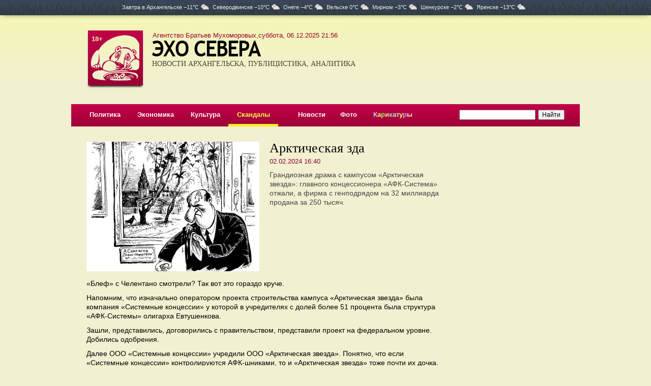

--- FILE ---
content_type: text/html; charset=UTF-8
request_url: https://www.echosevera.ru/2024/02/02/65bcbd3b4019bdfda50697e1.html
body_size: 6894
content:
<html><head><title>Арктическая зда</title><meta name="description" content="Грандиозная драма с кампусом «Арктическая звезда»: главного концессионера «АФК-Система» отжали, а фирма с генподрядом на 32 миллиарда продана за 250 тысяч."><meta name="keywords" content=""><meta charset="utf-8"><meta http-equiv="X-UA-Compatible" content="IE=edge"><meta property="og:title" content="Арктическая зда"><meta property="og:description" content="Грандиозная драма с кампусом «Арктическая звезда»: главного концессионера «АФК-Система» отжали, а фирма с генподрядом на 32 миллиарда продана за 250 тысяч."><meta property="og:image" content="//cdn29.echosevera.ru/65bcbd3b4019bdfda50697e1/65bcbecbe536b.jpg"><link rel="alternate" media="only screen and (max-width: 640px)" href="https://m.echosevera.ru/2024/02/02/65bcbd3b4019bdfda50697e1.html"><link rel=alternate type="application/rss+xml" title="Новости Архангельска" href="/rss.xml"><link href="//cdn0.echosevera.ru/i/favicon.ico" rel="icon" type="image/x-icon"><link href="https://maxcdn.bootstrapcdn.com/bootstrap/3.3.6/css/bootstrap.min.css" rel="stylesheet"><link rel=stylesheet href="//cdn0.echosevera.ru/plugins/fancybox2/jquery.fancybox.css" type="text/css" media="screen" /><link href="https://s1.echosevera.ru/css/system.min.css?v=1762417008" rel="stylesheet"><link rel="manifest" href="/manifest.json"></head><body><div class="_sys-banner" data-place="top-html"></div><div class="pogoda"><div class=global>
Завтра в <span>Архангельске&nbsp;−11&deg;C<i class="cloudy"></i></span><span>Северодвинске&nbsp;−10&deg;C<i class="cloudy"></i></span><span>Онеге&nbsp;−4&deg;C<i class="cloudy"></i></span><span>Вельске&nbsp;0&deg;C<i class="cloudy"></i></span><span>Мирном&nbsp;−3&deg;C<i class="cloudy"></i></span><span>Шенкурске&nbsp;−2&deg;C<i class="cloudy"></i></span><span>Яренске&nbsp;−13&deg;C<i class="cloudy"></i></span></div></div><div class="_sys-dynlayout" data-id="5f8d3f14eac9129c9f621e43"></div><div class=global><div id=l18>18+</div><div id=date class=v2>Агентство Братьев Мухоморовых,суббота, 06.12.2025 21:56</div><table id=top><tr><td class="logo s2"><div id=mike><a href="/"><img src="//cdn0.echosevera.ru/i/01.png"></a></div><a href="/"><img src="//cdn0.echosevera.ru/i/03.png" class="t"><h3>НОВОСТИ АРХАНГЕЛЬСКА, ПУБЛИЦИСТИКА, АНАЛИТИКА</h3></a><img src="//cdn0.echosevera.ru/i/t.gif" class="patch"></td><td class=cartoon><div class="banner"><div class="_sys-banner" data-place="header-352x115"></div></div></td></tr></table><div id=menu><table><tr><td><a href="/politics/">Политика</a></td><td><a href="/economy/">Экономика</a></td><td><a href="/culture/">Культура</a></td><td class="s"><a href="/scandal/">Скандалы</a></td><td></td><td><a href="/news/">Новости</a></td><td><a href="/foto/">Фото</a></td><td><a href="/cartoon/"><font color=#c0d2ff>К</font><font color=#fffa4b>а</font><font color=#81ff6c>р</font><font color=#ffd092>и</font><font color=#92d5ff>к</font><font color=#c0ffa1>а</font><font color=#a5fff6>т</font><font color=#feff7d>у</font><font color=#acb9fd>р</font><font color=#ffdfc4>ы</font></a></td><td></td><td class=search><form action="https://yandex.ru/sitesearch" method="get"><input type="hidden" name="searchid" value="2171807"/><input type="hidden" name="l10n" value="ru"/><input type="hidden" name="reqenc" value=""/><input name=text type=search style="width:150px"><input type=submit value="Найти"></form></td></tr></table></div><span class="_sys-tags hide" data-tags=""></span><div class="l30"><table id="article"><tbody><tr><td class="left"><div class="mainfoto"><div class="slider slide"><div class="carousel-inner" role="listbox"><a href="//cdn29.echosevera.ru/65bcbd3b4019bdfda50697e1/65bcbecbe536b.jpg" class="fancybox item active" rel="65bcbd3b4019bdfda50697e1" title=""><div title=""><img src="//cdn29.echosevera.ru/65bcbd3b4019bdfda50697e1/65bcbecbe536b_340x255.jpg" alt="" title=""></div></a></div></div></div><h1>Арктическая зда</h1><div class="date"><span class="span">02.02.2024 16:40</span></div><div class="summary">Грандиозная драма с кампусом «Арктическая звезда»: главного концессионера «АФК-Система» отжали, а фирма с генподрядом на 32 миллиарда продана за 250 тысяч.</div><p></p><div class="text"><p>«Блеф» с&nbsp;Челентано смотрели? Так вот это гораздо круче.</p><p>Напомним, что изначально оператором проекта строительства кампуса «Арктическая звезда» была компания «Системные концессии» у&nbsp;которой в&nbsp;учредителях с&nbsp;долей более 51 процента была структура «АФК-Системы» олигарха Евтушенкова.</p><p>Зашли, представились, договорились с&nbsp;правительством, представили проект на&nbsp;федеральном уровне. Добились одобрения.</p><p>Далее ООО&nbsp;«Системные концессии» учредили ООО&nbsp;«Арктическая звезда». Понятно, что если «Системные концессии» контролируются АФК-шниками, то&nbsp;и&nbsp;«Арктическая звезда» тоже почти их&nbsp;дочка.</p><p>Именно «Арктическая звезда» является генеральным подрядчиком проекта кампуса в&nbsp;Архангельске.</p><p>А&nbsp;теперь подробно. Тут надо пояснить, что генподряд на&nbsp;кампус&nbsp;— главный актив «Арктической звезды»&nbsp;— его-то как раз и&nbsp;оценили в&nbsp;250 тысяч.</p><p>В&nbsp;июле 2023 года менеджмент «Системных Концессий» (Еремин, Киселев, Бугулов) по&nbsp;утверждению участников (владельцев) «Системных Концессий» без их&nbsp;получения корпоративного одобрения, и, даже не&nbsp;поставив их&nbsp;в&nbsp;известность, осуществил действия по&nbsp;выводу ликвидных активов.</p><p>Что есть ликвидные активы? Это доли в&nbsp;уставном капитале дочерних обществ путем их&nbsp;продажи за&nbsp;1 миллион 830 тысяч рублей.</p><p>Проданы были четыре компании с&nbsp;подписанными концессионными соглашениями на&nbsp;сумму более 100 млрд рублей вновь созданной в&nbsp;июне 2023 года компании ООО&nbsp;«Эталон Кампус».</p><p>Вы&nbsp;вдумайтесь: получается, менеджеры просто взяли и&nbsp;по&nbsp;дешёвке продали дорогую дочку. Сказочно!</p><p>Что такое «Эталон Кампус»? А&nbsp;почти ничего&nbsp;— от&nbsp;роду меньше года, уставной капитал 10 тысяч рублей. И&nbsp;70 процентов долей контролируется физическим лицом&nbsp;— неким Аланом Бугуловым с&nbsp;московским&nbsp;ИНН. Расположена в&nbsp;некоем помещении 1/5 в&nbsp;столичном Токмаковом переулке 5 строение 1. </p><p>В&nbsp;настоящий момент компания «Эталон Кампус» переименована в&nbsp;ООО «Эталонные концессии». </p><p>При этом доля участия «АФК Система» снизилась до&nbsp;минимальных 25% представленного дочерней структурой ГК&nbsp;«Эталон».</p><p>Чтобы всем было понятно: «Арктическая звезда» больше не&nbsp;АФК-шная фирма, а&nbsp;бугуловская.</p><p>Вместе с&nbsp;«Арктической звездой» менее чем за&nbsp;два миллиона рублей ушли:</p><ul><li>ООО&nbsp;«Врата Сибири»</li><li>ООО&nbsp;«Кампус «Парма»</li><li>ООО&nbsp;«Кампус».</li></ul><p>Это всё компании, которые должны были строить аналогичные кампусы в&nbsp;Сибири и&nbsp;в&nbsp;Башкирии.</p><p>Как отразится перехват управления в&nbsp;«Арктической звезде» на&nbsp;перспективе строительства кампуса? Кстати, в&nbsp;этих перспективах многие до&nbsp;сих пор сомневаются. Теперь сомнений ещё больше.</p><p>Когда «Арктической звездой» владела дочка солидной олигархической структуры «АФК-Система» то&nbsp;контракт с&nbsp;компанией был хоть как-то обеспечен. А&nbsp;сейчас какие гарантии? Что взять с&nbsp;гражданина Бугулова&nbsp;— простого финансиста?</p><p>Стойкое убеждение, что правительство России и&nbsp;Михаил Мишустин никогда&nbsp;бы не&nbsp;отдали без конкурса концессию под гарантию материального достатка и&nbsp;честного слова гражданина Алана Бугулова.</p><p>Сейчас обязательства концессионера, фактически, обеспечены только 10 тысячами уставного капитала.</p><p>Вспоминается мультик: вот мои лапы и&nbsp;хвост.</p><p>И&nbsp;сама сделка какова! SPV-компания, носитель контрактов более чем на&nbsp;100 миллиардов рублей была продана за&nbsp;1 миллион 800 тысяч.<br></p><p>Оказывается, что такое возможно.</p><p>В&nbsp;результате всех этих манёвров произошла рокировочка: так бывший директор «Системных концессий» Ерёмин стал заместителем у&nbsp;своего бывшего финансиста Бугулова, а&nbsp;сам Бугулов стал гендиректором.</p><p>Сейчас по&nbsp;всей этой истории в&nbsp;арбитражных судах Москвы и&nbsp;Уфы идут судебные разбирательства.</p><p>В&nbsp;одном из&nbsp;судебных заседаний представителями истцов заявлено о&nbsp;фальсификации доказательств.</p><p>Судом у&nbsp;представителей истцов, ответчика отобраны расписки о&nbsp;предупреждении об&nbsp;уголовной ответственности.</p></div><div class="orf">Нашли ошибку? Выделите текст, нажмите ctrl+enter и отправьте ее нам.</div><script type="text/javascript" src="//yandex.st/share/share.js" charset="utf-8"></script><div class="yashare-auto-init" data-yashareL10n="ru" data-yashareType="button" data-yashareQuickServices="yaru,vkontakte,facebook,twitter,odnoklassniki,moimir,lj,moikrug"></div><!-- Yandex.RTB R-A-128421-3 --><div id="yandex_rtb_R-A-128421-3"></div><script type="text/javascript">
    (function(w, d, n, s, t) {
        w[n] = w[n] || [];
        w[n].push(function() {
            Ya.Context.AdvManager.render({
                blockId: "R-A-128421-3",
                renderTo: "yandex_rtb_R-A-128421-3",
                async: true
            });
        });
        t = d.getElementsByTagName("script")[0];
        s = d.createElement("script");
        s.type = "text/javascript";
        s.src = "//an.yandex.ru/system/context.js";
        s.async = true;
        t.parentNode.insertBefore(s, t);
    })(this, this.document, "yandexContextAsyncCallbacks");
</script><div class="banners" style="margin-top:20px"><div class="_sys-banner" data-place="material-600x90"></div></div></td><td class=right><div class="_sys-banner" data-place="right-240x80"></div><div style="height:20px"></div><div class=banners><div class="_sys-banner" data-place="material-240x400"></div></div><div class="_sys-banner" data-place="right-240x64"></div><div style="height:20px"></div><div class="_sys-banner" data-place="right-240x120"></div><div style="height:20px"></div><div class="_sys-dynlayout" data-id="5818913d2817ca572300834e" data-materialid="65bcbd3b4019bdfda50697e1"></div><div class="_sys-dynlayout" data-id="58188b1c2817caca0500834f" data-materialid="65bcbd3b4019bdfda50697e1"></div></td></tr><span class="_sys-material hide" data-id="65bcbd3b4019bdfda50697e1"></span><span class="_sys-tags hide" data-tags="section_scandal,marker_main"></span><tr><td colspan=2 class=bottom><div class=callcenter24>Сервис рассылки смс-сообщений предоставлен <a href="http://www.callcenter24.ru/" target="_blank">КоллЦентр24</a></div><div class=delimiter3></div><table><tr><td width=375><p>Свободное использование материалов сайта и фото без&nbsp;письменного разрешения редакции запрещается. При&nbsp;использовании новостей ссылка на сайт обязательна.</p><p><a href=/export/>Экспорт в RSS</a><noindex><a href=http://m.echosevera.ru/ rel=nofollow class=pda rel=nofollow>Мобильная версия</a></noindex></p><p><a href=/psz/>Материалы газеты «Правда Северо-Запада»</a><div class=passport>По материалам редакции <nobr>«Правды Северо-Запада».</nobr></div></p><noindex><div class="social"><a href="https://vk.com/echorusskogosevera" target="blank" class="social__vk"><svg><use xlink:href="/i/i1.svg#vk"></use></svg></a><a href="https://t.me/IAechosevera" target="blank" class="social__tg"><svg><use xlink:href="/i/i1.svg#tg"></use></svg></a><a href="https://ok.ru/group/70000001531360" target="blank" class="social__ok"><svg><use xlink:href="/i/i1.svg#ok"></use></svg></a><a href="https://www.youtube.com/channel/UCGbkGinnC1AcGJYQ8w8GegA" target="blank" class="social__yt"><svg><use xlink:href="/i/i1.svg#yt"></use></svg></a></div><div class="app"><a href="https://itunes.apple.com/us/app/эхо-севера/id1339609878?l=ru&ls=1&mt=8" target=_blank rel=nofollow><img src="//cdn0.echosevera.ru/i/app-ios2x.png"></a><a href="https://play.google.com/store/apps/details?id=ru.artil.echosevera" target=_blank rel=nofollow><img src="//cdn0.echosevera.ru/i/app-android2x.png"></a></div></noindex></td><td><p>Агентство Братьев Мухоморовых</p><div class=passport>
Свидетельство о&nbsp;регистрации СМИ Эл &#8470;ФС77-51565 выдано Федеральной службой по&nbsp;надзору в&nbsp;сфере связи, информационных технологий и&nbsp;массовых коммуникаций (Роскомнадзор) 26&nbsp;октября 2012&nbsp;года.
<p>Форма распространения: сетевое издание.
<p>Учредитель: Архангельская региональная общественная организация &laquo;Ассоциация молодых журналистов Севера&raquo;.
<p>Главный редактор Азовский Илья Викторович.
<p>Телефон/факс редакции: (8182) 21-41-03, e-mail: <a href="mailto:muhomor-pr@yandex.ru">muhomor-pr@yandex.ru</a>.
<p>Размещение платной информации по телефону: (8182) 47-41-50.<p>На данном сайте может распространяться информация Информационного Агентства «Эхо&nbsp;СЕВЕРА».
</div><p>Эхо Севера</p><div class=passport>
Свидетельство о&nbsp;регистрации СМИ ИА &#8470;ФС77-39435 выдано Федеральной службой по&nbsp;надзору в&nbsp;сфере связи, информационных технологий и&nbsp;массовых коммуникаций (Роскомнадзор) 14&nbsp;апреля 2010&nbsp;года.
</div><p>Агентство братьев Грибоедовых</p><div class=passport>
Свидетельство о регистрации СМИ ЭЛ № ФС 77 — 78297 выдано Федеральной службой по надзору в сфере связи, информационных технологий и массовых коммуникаций (Роскомнадзор) 15.05.2020.
<p>Адрес материалов: <a href="http://эхосевера.рф/" target="_blank">эхосевера.рф</a>.
<p>Форма распространения: сетевое издание.
<p>Учредитель: Архангельская региональная общественная организация «Ассоциация молодых журналистов Севера».
<p>Главный редактор Азовский Илья Викторович.
<p>Телефон/факс редакции: (8182) 21-41-03, e-mail: <a href="mailto:smigriboedov@yandex.ru">smigriboedov@yandex.ru</a>.
</div></td><td><!-- Yandex.Metrika informer --><a href="https://metrika.yandex.ru/stat/?id=753401&amp;from=informer"
target="_blank" rel="nofollow"><img src="https://informer.yandex.ru/informer/753401/3_1_FFFFFFFF_EFEFEFFF_0_pageviews"
style="width:88px; height:31px; border:0;" alt="Яндекс.Метрика" title="Яндекс.Метрика: данные за сегодня (просмотры, визиты и уникальные посетители)" class="ym-advanced-informer" data-cid="753401" data-lang="ru" /></a><!-- /Yandex.Metrika informer --></td><tr></table></td></tr></table></div><a target="_blank" href="http://www.artil.ru/" class="artil" rel="nofollow">Сделано в Артиле</a></div></div><div id="upp"></div><script language="javascript" src="//ajax.googleapis.com/ajax/libs/jquery/1.11.1/jquery.min.js"></script><script language="javascript" src="//maxcdn.bootstrapcdn.com/bootstrap/3.3.6/js/bootstrap.min.js"></script><script language="javascript" src="//cdn0.echosevera.ru/plugins/swfobject.js"></script><script language="javascript" src="//cdn0.echosevera.ru/plugins/fancybox2/jquery.mousewheel-3.0.6.pack.js"></script><script language="javascript" src="//cdn0.echosevera.ru/plugins/fancybox2/jquery.fancybox.pack.js"></script><script language="javascript" src="//cdn.onesignal.com/sdks/OneSignalSDK.js"></script><script language="javascript" src="//www.artil.ru/-/orf/5001"></script><script language="javascript" src="/js/common.js?2"></script><script language="javascript" src="/js/scripts.js"></script><!-- Yandex.Metrika counter --><script type="text/javascript" >
   (function(m,e,t,r,i,k,a){m[i]=m[i]||function(){(m[i].a=m[i].a||[]).push(arguments)};
   m[i].l=1*new Date();k=e.createElement(t),a=e.getElementsByTagName(t)[0],k.async=1,k.src=r,a.parentNode.insertBefore(k,a)})
   (window, document, "script", "https://mc.yandex.ru/metrika/tag.js", "ym");
   ym(753401, "init", {
        clickmap:true,
        trackLinks:true,
        accurateTrackBounce:true
   });
</script><noscript><div><img src="https://mc.yandex.ru/watch/753401" style="position:absolute; left:-9999px;" alt="" /></div></noscript><!-- /Yandex.Metrika counter --><!-- Global site tag (gtag.js) - Google Analytics --><script async src="https://www.googletagmanager.com/gtag/js?id=UA-154462083-1"></script><script>
  window.dataLayer = window.dataLayer || [];
  function gtag(){dataLayer.push(arguments);}
  gtag('js', new Date());
  gtag('config', 'UA-154462083-1');
</script></body></html><!-- File -->